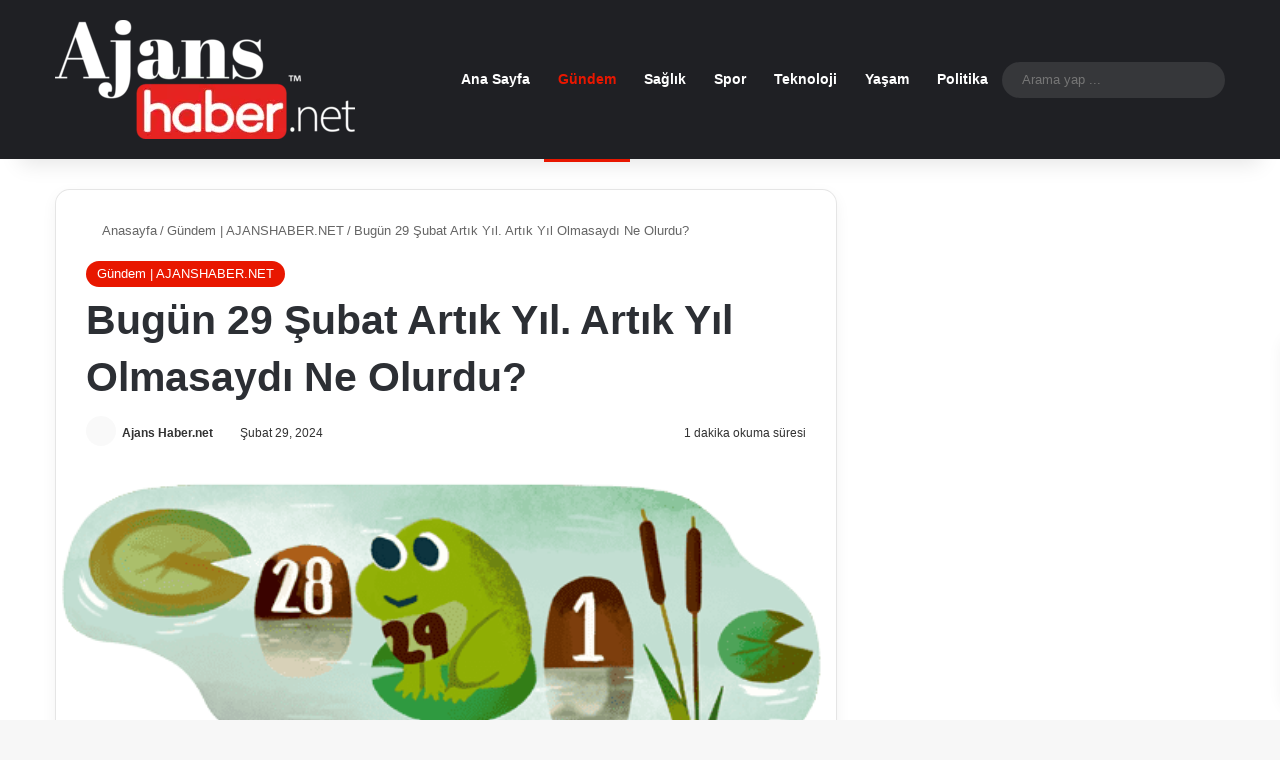

--- FILE ---
content_type: text/html; charset=UTF-8
request_url: https://ajanshaber.net/bugun-29-subat-artik-yil-artik-yil-olmasaydi-ne-olurdu.html
body_size: 17448
content:
<!DOCTYPE html> <html lang="tr" data-skin="light" prefix="og: https://ogp.me/ns#"> <head><meta charset="UTF-8"/><script>if(navigator.userAgent.match(/MSIE|Internet Explorer/i)||navigator.userAgent.match(/Trident\/7\..*?rv:11/i)){var href=document.location.href;if(!href.match(/[?&]nowprocket/)){if(href.indexOf("?")==-1){if(href.indexOf("#")==-1){document.location.href=href+"?nowprocket=1"}else{document.location.href=href.replace("#","?nowprocket=1#")}}else{if(href.indexOf("#")==-1){document.location.href=href+"&nowprocket=1"}else{document.location.href=href.replace("#","&nowprocket=1#")}}}}</script><script>class RocketLazyLoadScripts{constructor(){this.v="1.2.3",this.triggerEvents=["keydown","mousedown","mousemove","touchmove","touchstart","touchend","wheel"],this.userEventHandler=this._triggerListener.bind(this),this.touchStartHandler=this._onTouchStart.bind(this),this.touchMoveHandler=this._onTouchMove.bind(this),this.touchEndHandler=this._onTouchEnd.bind(this),this.clickHandler=this._onClick.bind(this),this.interceptedClicks=[],window.addEventListener("pageshow",t=>{this.persisted=t.persisted}),window.addEventListener("DOMContentLoaded",()=>{this._preconnect3rdParties()}),this.delayedScripts={normal:[],async:[],defer:[]},this.trash=[],this.allJQueries=[]}_addUserInteractionListener(t){if(document.hidden){t._triggerListener();return}this.triggerEvents.forEach(e=>window.addEventListener(e,t.userEventHandler,{passive:!0})),window.addEventListener("touchstart",t.touchStartHandler,{passive:!0}),window.addEventListener("mousedown",t.touchStartHandler),document.addEventListener("visibilitychange",t.userEventHandler)}_removeUserInteractionListener(){this.triggerEvents.forEach(t=>window.removeEventListener(t,this.userEventHandler,{passive:!0})),document.removeEventListener("visibilitychange",this.userEventHandler)}_onTouchStart(t){"HTML"!==t.target.tagName&&(window.addEventListener("touchend",this.touchEndHandler),window.addEventListener("mouseup",this.touchEndHandler),window.addEventListener("touchmove",this.touchMoveHandler,{passive:!0}),window.addEventListener("mousemove",this.touchMoveHandler),t.target.addEventListener("click",this.clickHandler),this._renameDOMAttribute(t.target,"onclick","rocket-onclick"),this._pendingClickStarted())}_onTouchMove(t){window.removeEventListener("touchend",this.touchEndHandler),window.removeEventListener("mouseup",this.touchEndHandler),window.removeEventListener("touchmove",this.touchMoveHandler,{passive:!0}),window.removeEventListener("mousemove",this.touchMoveHandler),t.target.removeEventListener("click",this.clickHandler),this._renameDOMAttribute(t.target,"rocket-onclick","onclick"),this._pendingClickFinished()}_onTouchEnd(t){window.removeEventListener("touchend",this.touchEndHandler),window.removeEventListener("mouseup",this.touchEndHandler),window.removeEventListener("touchmove",this.touchMoveHandler,{passive:!0}),window.removeEventListener("mousemove",this.touchMoveHandler)}_onClick(t){t.target.removeEventListener("click",this.clickHandler),this._renameDOMAttribute(t.target,"rocket-onclick","onclick"),this.interceptedClicks.push(t),t.preventDefault(),t.stopPropagation(),t.stopImmediatePropagation(),this._pendingClickFinished()}_replayClicks(){window.removeEventListener("touchstart",this.touchStartHandler,{passive:!0}),window.removeEventListener("mousedown",this.touchStartHandler),this.interceptedClicks.forEach(t=>{t.target.dispatchEvent(new MouseEvent("click",{view:t.view,bubbles:!0,cancelable:!0}))})}_waitForPendingClicks(){return new Promise(t=>{this._isClickPending?this._pendingClickFinished=t:t()})}_pendingClickStarted(){this._isClickPending=!0}_pendingClickFinished(){this._isClickPending=!1}_renameDOMAttribute(t,e,r){t.hasAttribute&&t.hasAttribute(e)&&(event.target.setAttribute(r,event.target.getAttribute(e)),event.target.removeAttribute(e))}_triggerListener(){this._removeUserInteractionListener(this),"loading"===document.readyState?document.addEventListener("DOMContentLoaded",this._loadEverythingNow.bind(this)):this._loadEverythingNow()}_preconnect3rdParties(){let t=[];document.querySelectorAll("script[type=rocketlazyloadscript]").forEach(e=>{if(e.hasAttribute("src")){let r=new URL(e.src).origin;r!==location.origin&&t.push({src:r,crossOrigin:e.crossOrigin||"module"===e.getAttribute("data-rocket-type")})}}),t=[...new Map(t.map(t=>[JSON.stringify(t),t])).values()],this._batchInjectResourceHints(t,"preconnect")}async _loadEverythingNow(){this.lastBreath=Date.now(),this._delayEventListeners(this),this._delayJQueryReady(this),this._handleDocumentWrite(),this._registerAllDelayedScripts(),this._preloadAllScripts(),await this._loadScriptsFromList(this.delayedScripts.normal),await this._loadScriptsFromList(this.delayedScripts.defer),await this._loadScriptsFromList(this.delayedScripts.async);try{await this._triggerDOMContentLoaded(),await this._triggerWindowLoad()}catch(t){console.error(t)}window.dispatchEvent(new Event("rocket-allScriptsLoaded")),this._waitForPendingClicks().then(()=>{this._replayClicks()}),this._emptyTrash()}_registerAllDelayedScripts(){document.querySelectorAll("script[type=rocketlazyloadscript]").forEach(t=>{t.hasAttribute("data-rocket-src")?t.hasAttribute("async")&&!1!==t.async?this.delayedScripts.async.push(t):t.hasAttribute("defer")&&!1!==t.defer||"module"===t.getAttribute("data-rocket-type")?this.delayedScripts.defer.push(t):this.delayedScripts.normal.push(t):this.delayedScripts.normal.push(t)})}async _transformScript(t){return new Promise((await this._littleBreath(),navigator.userAgent.indexOf("Firefox/")>0||""===navigator.vendor)?e=>{let r=document.createElement("script");[...t.attributes].forEach(t=>{let e=t.nodeName;"type"!==e&&("data-rocket-type"===e&&(e="type"),"data-rocket-src"===e&&(e="src"),r.setAttribute(e,t.nodeValue))}),t.text&&(r.text=t.text),r.hasAttribute("src")?(r.addEventListener("load",e),r.addEventListener("error",e)):(r.text=t.text,e());try{t.parentNode.replaceChild(r,t)}catch(i){e()}}:async e=>{function r(){t.setAttribute("data-rocket-status","failed"),e()}try{let i=t.getAttribute("data-rocket-type"),n=t.getAttribute("data-rocket-src");t.text,i?(t.type=i,t.removeAttribute("data-rocket-type")):t.removeAttribute("type"),t.addEventListener("load",function r(){t.setAttribute("data-rocket-status","executed"),e()}),t.addEventListener("error",r),n?(t.removeAttribute("data-rocket-src"),t.src=n):t.src="data:text/javascript;base64,"+window.btoa(unescape(encodeURIComponent(t.text)))}catch(s){r()}})}async _loadScriptsFromList(t){let e=t.shift();return e&&e.isConnected?(await this._transformScript(e),this._loadScriptsFromList(t)):Promise.resolve()}_preloadAllScripts(){this._batchInjectResourceHints([...this.delayedScripts.normal,...this.delayedScripts.defer,...this.delayedScripts.async],"preload")}_batchInjectResourceHints(t,e){var r=document.createDocumentFragment();t.forEach(t=>{let i=t.getAttribute&&t.getAttribute("data-rocket-src")||t.src;if(i){let n=document.createElement("link");n.href=i,n.rel=e,"preconnect"!==e&&(n.as="script"),t.getAttribute&&"module"===t.getAttribute("data-rocket-type")&&(n.crossOrigin=!0),t.crossOrigin&&(n.crossOrigin=t.crossOrigin),t.integrity&&(n.integrity=t.integrity),r.appendChild(n),this.trash.push(n)}}),document.head.appendChild(r)}_delayEventListeners(t){let e={};function r(t,r){!function t(r){!e[r]&&(e[r]={originalFunctions:{add:r.addEventListener,remove:r.removeEventListener},eventsToRewrite:[]},r.addEventListener=function(){arguments[0]=i(arguments[0]),e[r].originalFunctions.add.apply(r,arguments)},r.removeEventListener=function(){arguments[0]=i(arguments[0]),e[r].originalFunctions.remove.apply(r,arguments)});function i(t){return e[r].eventsToRewrite.indexOf(t)>=0?"rocket-"+t:t}}(t),e[t].eventsToRewrite.push(r)}function i(t,e){let r=t[e];Object.defineProperty(t,e,{get:()=>r||function(){},set(i){t["rocket"+e]=r=i}})}r(document,"DOMContentLoaded"),r(window,"DOMContentLoaded"),r(window,"load"),r(window,"pageshow"),r(document,"readystatechange"),i(document,"onreadystatechange"),i(window,"onload"),i(window,"onpageshow")}_delayJQueryReady(t){let e;function r(r){if(r&&r.fn&&!t.allJQueries.includes(r)){r.fn.ready=r.fn.init.prototype.ready=function(e){return t.domReadyFired?e.bind(document)(r):document.addEventListener("rocket-DOMContentLoaded",()=>e.bind(document)(r)),r([])};let i=r.fn.on;r.fn.on=r.fn.init.prototype.on=function(){if(this[0]===window){function t(t){return t.split(" ").map(t=>"load"===t||0===t.indexOf("load.")?"rocket-jquery-load":t).join(" ")}"string"==typeof arguments[0]||arguments[0]instanceof String?arguments[0]=t(arguments[0]):"object"==typeof arguments[0]&&Object.keys(arguments[0]).forEach(e=>{let r=arguments[0][e];delete arguments[0][e],arguments[0][t(e)]=r})}return i.apply(this,arguments),this},t.allJQueries.push(r)}e=r}r(window.jQuery),Object.defineProperty(window,"jQuery",{get:()=>e,set(t){r(t)}})}async _triggerDOMContentLoaded(){this.domReadyFired=!0,await this._littleBreath(),document.dispatchEvent(new Event("rocket-DOMContentLoaded")),await this._littleBreath(),window.dispatchEvent(new Event("rocket-DOMContentLoaded")),await this._littleBreath(),document.dispatchEvent(new Event("rocket-readystatechange")),await this._littleBreath(),document.rocketonreadystatechange&&document.rocketonreadystatechange()}async _triggerWindowLoad(){await this._littleBreath(),window.dispatchEvent(new Event("rocket-load")),await this._littleBreath(),window.rocketonload&&window.rocketonload(),await this._littleBreath(),this.allJQueries.forEach(t=>t(window).trigger("rocket-jquery-load")),await this._littleBreath();let t=new Event("rocket-pageshow");t.persisted=this.persisted,window.dispatchEvent(t),await this._littleBreath(),window.rocketonpageshow&&window.rocketonpageshow({persisted:this.persisted})}_handleDocumentWrite(){let t=new Map;document.write=document.writeln=function(e){let r=document.currentScript;r||console.error("WPRocket unable to document.write this: "+e);let i=document.createRange(),n=r.parentElement,s=t.get(r);void 0===s&&(s=r.nextSibling,t.set(r,s));let a=document.createDocumentFragment();i.setStart(a,0),a.appendChild(i.createContextualFragment(e)),n.insertBefore(a,s)}}async _littleBreath(){Date.now()-this.lastBreath>45&&(await this._requestAnimFrame(),this.lastBreath=Date.now())}async _requestAnimFrame(){return document.hidden?new Promise(t=>setTimeout(t)):new Promise(t=>requestAnimationFrame(t))}_emptyTrash(){this.trash.forEach(t=>t.remove())}static run(){let t=new RocketLazyLoadScripts;t._addUserInteractionListener(t)}}RocketLazyLoadScripts.run();</script> <link rel="profile" href="//gmpg.org/xfn/11"/> <meta http-equiv='x-dns-prefetch-control' content='on'> <link rel='dns-prefetch' href="//cdnjs.cloudflare.com/"/> <link rel='dns-prefetch' href="//ajax.googleapis.com/"/> <link rel='dns-prefetch' href="//fonts.googleapis.com/"/> <link rel='dns-prefetch' href="//fonts.gstatic.com/"/> <link rel='dns-prefetch' href="//s.gravatar.com/"/> <link rel='dns-prefetch' href="//www.google-analytics.com/"/> <link rel='preload' as='image' href="//ajanshaber-image-bucket.s3.us-east-1.amazonaws.com/wp-content/uploads/2023/12/logo-300.webp"> <link rel='preload' as='image' href="//ajanshaber-image-bucket.s3.us-east-1.amazonaws.com/wp-content/uploads/2024/02/indir-3.png"> <link rel='preload' as='font' href="wp-content/themes/jannah/assets/fonts/tielabs-fonticon/tielabs-fonticon.woff" type='font/woff' crossorigin='anonymous'/> <link rel='preload' as='script' href="//ajax.googleapis.com/ajax/libs/webfont/1/webfont.js"> <title>Bugün 29 Şubat Artık Yıl. Artık Yıl Olmasaydı Ne Olurdu? | Ajans Haber</title> <meta name="description" content="Dört yılda bir yapılan bu uygulamanın nedeni Dünya’nın Güneş çevresinde dönme süresinin, Güneş’in aynı meridyenden iki kez geçişi arasındaki ortalama zamanın"/> <meta name="robots" content="follow, index, max-snippet:-1, max-video-preview:-1, max-image-preview:large"/> <link rel="canonical" href="https://ajanshaber.net/bugun-29-subat-artik-yil-artik-yil-olmasaydi-ne-olurdu.html"/> <meta property="og:locale" content="tr_TR"/> <meta property="og:type" content="article"/> <meta property="og:title" content="Bugün 29 Şubat Artık Yıl. Artık Yıl Olmasaydı Ne Olurdu? | Ajans Haber"/> <meta property="og:description" content="Dört yılda bir yapılan bu uygulamanın nedeni Dünya’nın Güneş çevresinde dönme süresinin, Güneş’in aynı meridyenden iki kez geçişi arasındaki ortalama zamanın"/> <meta property="og:url" content="https://ajanshaber.net/bugun-29-subat-artik-yil-artik-yil-olmasaydi-ne-olurdu.html"/> <meta property="og:site_name" content="Ajans Haber"/> <meta property="article:section" content="Gündem | AJANSHABER.NET"/> <meta property="og:image" content="https://ajanshaber-image-bucket.s3.us-east-1.amazonaws.com/wp-content/uploads/2024/02/indir-3.png"/> <meta property="og:image:secure_url" content="https://ajanshaber-image-bucket.s3.us-east-1.amazonaws.com/wp-content/uploads/2024/02/indir-3.png"/> <meta property="og:image:width" content="500"/> <meta property="og:image:height" content="200"/> <meta property="og:image:alt" content="Bugün 29 Şubat Artık Yıl. Artık Yıl Olmasaydı Ne Olurdu?"/> <meta property="og:image:type" content="image/png"/> <meta property="article:published_time" content="2024-02-29T05:56:29+03:00"/> <meta name="twitter:card" content="summary_large_image"/> <meta name="twitter:title" content="Bugün 29 Şubat Artık Yıl. Artık Yıl Olmasaydı Ne Olurdu? | Ajans Haber"/> <meta name="twitter:description" content="Dört yılda bir yapılan bu uygulamanın nedeni Dünya’nın Güneş çevresinde dönme süresinin, Güneş’in aynı meridyenden iki kez geçişi arasındaki ortalama zamanın"/> <meta name="twitter:image" content="https://ajanshaber-image-bucket.s3.us-east-1.amazonaws.com/wp-content/uploads/2024/02/indir-3.png"/> <meta name="twitter:label1" content="Yazan"/> <meta name="twitter:data1" content="Ajans Haber.net"/> <meta name="twitter:label2" content="Okuma süresi"/> <meta name="twitter:data2" content="Bir dakikadan az"/> <script type="application/ld+json" class="rank-math-schema-pro">{"@context":"https://schema.org","@graph":[{"@type":["Person","Organization"],"@id":"https://ajanshaber.net/#person","name":"admin"},{"@type":"WebSite","@id":"https://ajanshaber.net/#website","url":"https://ajanshaber.net","name":"Ajans Haber","publisher":{"@id":"https://ajanshaber.net/#person"},"inLanguage":"tr"},{"@type":"ImageObject","@id":"https://ajanshaber-image-bucket.s3.us-east-1.amazonaws.com/wp-content/uploads/2024/02/indir-3.png","url":"https://ajanshaber-image-bucket.s3.us-east-1.amazonaws.com/wp-content/uploads/2024/02/indir-3.png","width":"500","height":"200","inLanguage":"tr"},{"@type":"BreadcrumbList","@id":"https://ajanshaber.net/bugun-29-subat-artik-yil-artik-yil-olmasaydi-ne-olurdu.html#breadcrumb","itemListElement":[{"@type":"ListItem","position":"1","item":{"@id":"https://ajanshaber.net","name":"Anasayfa"}},{"@type":"ListItem","position":"2","item":{"@id":"https://ajanshaber.net/bugun-29-subat-artik-yil-artik-yil-olmasaydi-ne-olurdu.html","name":"Bug\u00fcn 29 \u015eubat Art\u0131k Y\u0131l. Art\u0131k Y\u0131l Olmasayd\u0131 Ne Olurdu?"}}]},{"@type":"WebPage","@id":"https://ajanshaber.net/bugun-29-subat-artik-yil-artik-yil-olmasaydi-ne-olurdu.html#webpage","url":"https://ajanshaber.net/bugun-29-subat-artik-yil-artik-yil-olmasaydi-ne-olurdu.html","name":"Bug\u00fcn 29 \u015eubat Art\u0131k Y\u0131l. Art\u0131k Y\u0131l Olmasayd\u0131 Ne Olurdu? | Ajans Haber","datePublished":"2024-02-29T05:56:29+03:00","dateModified":"2024-02-29T05:56:29+03:00","isPartOf":{"@id":"https://ajanshaber.net/#website"},"primaryImageOfPage":{"@id":"https://ajanshaber-image-bucket.s3.us-east-1.amazonaws.com/wp-content/uploads/2024/02/indir-3.png"},"inLanguage":"tr","breadcrumb":{"@id":"https://ajanshaber.net/bugun-29-subat-artik-yil-artik-yil-olmasaydi-ne-olurdu.html#breadcrumb"}},{"@type":"Person","@id":"https://ajanshaber.net/author/ajanshaberlerinegir","name":"Ajans Haber.net","url":"https://ajanshaber.net/author/ajanshaberlerinegir","image":{"@type":"ImageObject","@id":"https://secure.gravatar.com/avatar/87d41d2a88c59b001ea94cdc5442011d52c1bf334e178eb5d9d560f95118f21d?s=96&amp;d=mm&amp;r=g","url":"https://secure.gravatar.com/avatar/87d41d2a88c59b001ea94cdc5442011d52c1bf334e178eb5d9d560f95118f21d?s=96&amp;d=mm&amp;r=g","caption":"Ajans Haber.net","inLanguage":"tr"},"sameAs":["https://ajanshaber.net"]},{"@type":"BlogPosting","headline":"Bug\u00fcn 29 \u015eubat Art\u0131k Y\u0131l. Art\u0131k Y\u0131l Olmasayd\u0131 Ne Olurdu? | Ajans Haber","datePublished":"2024-02-29T05:56:29+03:00","dateModified":"2024-02-29T05:56:29+03:00","author":{"@id":"https://ajanshaber.net/author/ajanshaberlerinegir","name":"Ajans Haber.net"},"publisher":{"@id":"https://ajanshaber.net/#person"},"description":"D\u00f6rt y\u0131lda bir yap\u0131lan bu uygulaman\u0131n nedeni D\u00fcnya\u2019n\u0131n G\u00fcne\u015f \u00e7evresinde d\u00f6nme s\u00fcresinin, G\u00fcne\u015f\u2019in ayn\u0131 meridyenden iki kez ge\u00e7i\u015fi aras\u0131ndaki ortalama zaman\u0131n","name":"Bug\u00fcn 29 \u015eubat Art\u0131k Y\u0131l. Art\u0131k Y\u0131l Olmasayd\u0131 Ne Olurdu? | Ajans Haber","@id":"https://ajanshaber.net/bugun-29-subat-artik-yil-artik-yil-olmasaydi-ne-olurdu.html#richSnippet","isPartOf":{"@id":"https://ajanshaber.net/bugun-29-subat-artik-yil-artik-yil-olmasaydi-ne-olurdu.html#webpage"},"image":{"@id":"https://ajanshaber-image-bucket.s3.us-east-1.amazonaws.com/wp-content/uploads/2024/02/indir-3.png"},"inLanguage":"tr","mainEntityOfPage":{"@id":"https://ajanshaber.net/bugun-29-subat-artik-yil-artik-yil-olmasaydi-ne-olurdu.html#webpage"}}]}</script> <link rel='dns-prefetch' href="//www.googletagmanager.com/"/> <link rel="alternate" type="application/rss+xml" title="Ajans Haber &raquo; akışı" href="feed"/> <link rel="alternate" type="application/rss+xml" title="Ajans Haber &raquo; yorum akışı" href="comments/feed"/> <style type="text/css"> :root{ --tie-preset-gradient-1: linear-gradient(135deg, rgba(6, 147, 227, 1) 0%, rgb(155, 81, 224) 100%); --tie-preset-gradient-2: linear-gradient(135deg, rgb(122, 220, 180) 0%, rgb(0, 208, 130) 100%); --tie-preset-gradient-3: linear-gradient(135deg, rgba(252, 185, 0, 1) 0%, rgba(255, 105, 0, 1) 100%); --tie-preset-gradient-4: linear-gradient(135deg, rgba(255, 105, 0, 1) 0%, rgb(207, 46, 46) 100%); --tie-preset-gradient-5: linear-gradient(135deg, rgb(238, 238, 238) 0%, rgb(169, 184, 195) 100%); --tie-preset-gradient-6: linear-gradient(135deg, rgb(74, 234, 220) 0%, rgb(151, 120, 209) 20%, rgb(207, 42, 186) 40%, rgb(238, 44, 130) 60%, rgb(251, 105, 98) 80%, rgb(254, 248, 76) 100%); --tie-preset-gradient-7: linear-gradient(135deg, rgb(255, 206, 236) 0%, rgb(152, 150, 240) 100%); --tie-preset-gradient-8: linear-gradient(135deg, rgb(254, 205, 165) 0%, rgb(254, 45, 45) 50%, rgb(107, 0, 62) 100%); --tie-preset-gradient-9: linear-gradient(135deg, rgb(255, 203, 112) 0%, rgb(199, 81, 192) 50%, rgb(65, 88, 208) 100%); --tie-preset-gradient-10: linear-gradient(135deg, rgb(255, 245, 203) 0%, rgb(182, 227, 212) 50%, rgb(51, 167, 181) 100%); --tie-preset-gradient-11: linear-gradient(135deg, rgb(202, 248, 128) 0%, rgb(113, 206, 126) 100%); --tie-preset-gradient-12: linear-gradient(135deg, rgb(2, 3, 129) 0%, rgb(40, 116, 252) 100%); --tie-preset-gradient-13: linear-gradient(135deg, #4D34FA, #ad34fa); --tie-preset-gradient-14: linear-gradient(135deg, #0057FF, #31B5FF); --tie-preset-gradient-15: linear-gradient(135deg, #FF007A, #FF81BD); --tie-preset-gradient-16: linear-gradient(135deg, #14111E, #4B4462); --tie-preset-gradient-17: linear-gradient(135deg, #F32758, #FFC581); --main-nav-background: #1f2024; --main-nav-secondry-background: rgba(0,0,0,0.2); --main-nav-primary-color: #0088ff; --main-nav-contrast-primary-color: #FFFFFF; --main-nav-text-color: #FFFFFF; --main-nav-secondry-text-color: rgba(225,255,255,0.5); --main-nav-main-border-color: rgba(255,255,255,0.07); --main-nav-secondry-border-color: rgba(255,255,255,0.04); --tie-buttons-radius: 8px; } </style> <link rel="alternate" title="oEmbed (JSON)" type="application/json+oembed" href="wp-json/oembed/1.0/embed?url=https%3A%2F%2Fajanshaber.net%2Fbugun-29-subat-artik-yil-artik-yil-olmasaydi-ne-olurdu.html"/> <link rel="alternate" title="oEmbed (XML)" type="text/xml+oembed" href="wp-json/oembed/1.0/embed?url=https%3A%2F%2Fajanshaber.net%2Fbugun-29-subat-artik-yil-artik-yil-olmasaydi-ne-olurdu.html&#038;format=xml"/> <meta name="viewport" content="width=device-width, initial-scale=1.0"/><style id='wp-img-auto-sizes-contain-inline-css' type='text/css'> img:is([sizes=auto i],[sizes^="auto," i]){contain-intrinsic-size:3000px 1500px} /*# sourceURL=wp-img-auto-sizes-contain-inline-css */ </style> <link data-minify="1" rel='stylesheet' id='wp_automatic_gallery_style-css' href="wp-content/cache/min/1/wp-content/plugins/BHA%20Otomatik%20Haber%20Akış%20Sistemi/css/wp-automatic.css?ver=1768374270" type='text/css' media='all'/> <link rel='stylesheet' id='tie-css-base-css' href="wp-content/themes/jannah/assets/css/base.min.css" type='text/css' media='all'/> <link rel='stylesheet' id='tie-css-print-css' href="wp-content/themes/jannah/assets/css/print.css" type='text/css' media='print'/> <style id='tie-css-print-inline-css' type='text/css'> .wf-active .logo-text,.wf-active h1,.wf-active h2,.wf-active h3,.wf-active h4,.wf-active h5,.wf-active h6,.wf-active .the-subtitle{font-family: 'Poppins';}:root:root{--brand-color: #e81700;--dark-brand-color: #b60000;--bright-color: #FFFFFF;--base-color: #2c2f34;}#reading-position-indicator{box-shadow: 0 0 10px rgba( 232,23,0,0.7);}html :root:root{--brand-color: #e81700;--dark-brand-color: #b60000;--bright-color: #FFFFFF;--base-color: #2c2f34;}html #reading-position-indicator{box-shadow: 0 0 10px rgba( 232,23,0,0.7);}html .tie-weather-widget.widget,html .container-wrapper{box-shadow: 0 5px 15px 0 rgba(0,0,0,0.05);}html .dark-skin .tie-weather-widget.widget,html .dark-skin .container-wrapper{box-shadow: 0 5px 15px 0 rgba(0,0,0,0.2);}html ::-moz-selection{background-color: #0a0a0a;color: #FFFFFF;}html ::selection{background-color: #0a0a0a;color: #FFFFFF;}html body .mag-box .breaking,html body .social-icons-widget .social-icons-item .social-link,html body .widget_product_tag_cloud a,html body .widget_tag_cloud a,html body .post-tags a,html body .widget_layered_nav_filters a,html body .post-bottom-meta-title,html body .post-bottom-meta a,html body .post-cat,html body .show-more-button,html body #instagram-link.is-expanded .follow-button,html body .cat-counter a + span,html body .mag-box-options .slider-arrow-nav a,html body .main-menu .cats-horizontal li a,html body #instagram-link.is-compact,html body .pages-numbers a,html body .pages-nav-item,html body .bp-pagination-links .page-numbers,html body .fullwidth-area .widget_tag_cloud .tagcloud a,html body ul.breaking-news-nav li.jnt-prev,html body ul.breaking-news-nav li.jnt-next,html body #tie-popup-search-mobile table.gsc-search-box{border-radius: 35px;}html body .mag-box ul.breaking-news-nav li{border: 0 !important;}html body #instagram-link.is-compact{padding-right: 40px;padding-left: 40px;}html body .post-bottom-meta-title,html body .post-bottom-meta a,html body .more-link{padding-right: 15px;padding-left: 15px;}html body #masonry-grid .container-wrapper .post-thumb img{border-radius: 0px;}html body .video-thumbnail,html body .review-item,html body .review-summary,html body .user-rate-wrap,html body textarea,html body input,html body select{border-radius: 5px;}html body .post-content-slideshow,html body #tie-read-next,html body .prev-next-post-nav .post-thumb,html body .post-thumb img,html body .container-wrapper,html body .tie-popup-container .container-wrapper,html body .widget,html body .grid-slider-wrapper .grid-item,html body .slider-vertical-navigation .slide,html body .boxed-slider:not(.grid-slider-wrapper) .slide,html body .buddypress-wrap .activity-list .load-more a,html body .buddypress-wrap .activity-list .load-newest a,html body .woocommerce .products .product .product-img img,html body .woocommerce .products .product .product-img,html body .woocommerce .woocommerce-tabs,html body .woocommerce div.product .related.products,html body .woocommerce div.product .up-sells.products,html body .woocommerce .cart_totals,html .woocommerce .cross-sells,html body .big-thumb-left-box-inner,html body .miscellaneous-box .posts-items li:first-child,html body .single-big-img,html body .masonry-with-spaces .container-wrapper .slide,html body .news-gallery-items li .post-thumb,html body .scroll-2-box .slide,html .magazine1.archive:not(.bbpress) .entry-header-outer,html .magazine1.search .entry-header-outer,html .magazine1.archive:not(.bbpress) .mag-box .container-wrapper,html .magazine1.search .mag-box .container-wrapper,html body.magazine1 .entry-header-outer + .mag-box,html body .digital-rating-static,html body .entry q,html body .entry blockquote,html body #instagram-link.is-expanded,html body.single-post .featured-area,html body.post-layout-8 #content,html body .footer-boxed-widget-area,html body .tie-video-main-slider,html body .post-thumb-overlay,html body .widget_media_image img,html body .stream-item-mag img,html body .media-page-layout .post-element{border-radius: 15px;}@media (max-width: 767px) {html .tie-video-main-slider iframe{border-top-right-radius: 15px;border-top-left-radius: 15px;}}html .magazine1.archive:not(.bbpress) .mag-box .container-wrapper,html .magazine1.search .mag-box .container-wrapper{margin-top: 15px;border-top-width: 1px;}html body .section-wrapper:not(.container-full) .wide-slider-wrapper .slider-main-container,html body .section-wrapper:not(.container-full) .wide-slider-three-slids-wrapper{border-radius: 15px;overflow: hidden;}html body .wide-slider-nav-wrapper,html body .share-buttons-bottom,html body .first-post-gradient li:first-child .post-thumb:after,html body .scroll-2-box .post-thumb:after{border-bottom-left-radius: 15px;border-bottom-right-radius: 15px;}html body .main-menu .menu-sub-content,html body .comp-sub-menu{border-bottom-left-radius: 10px;border-bottom-right-radius: 10px;}html body.single-post .featured-area{overflow: hidden;}html body #check-also-box.check-also-left{border-top-right-radius: 15px;border-bottom-right-radius: 15px;}html body #check-also-box.check-also-right{border-top-left-radius: 15px;border-bottom-left-radius: 15px;}html body .mag-box .breaking-news-nav li:last-child{border-top-right-radius: 35px;border-bottom-right-radius: 35px;}html body .mag-box .breaking-title:before{border-top-left-radius: 35px;border-bottom-left-radius: 35px;}html body .tabs li:last-child a,html body .full-overlay-title li:not(.no-post-thumb) .block-title-overlay{border-top-right-radius: 15px;}html body .center-overlay-title li:not(.no-post-thumb) .block-title-overlay,html body .tabs li:first-child a{border-top-left-radius: 15px;} /*# sourceURL=tie-css-print-inline-css */ </style> <script type="rocketlazyloadscript" data-rocket-type="text/javascript" data-rocket-src="https://ajanshaber.net/wp-includes/js/jquery/jquery.min.js" id="jquery-core-js" defer></script> <script type="rocketlazyloadscript" data-minify="1" data-rocket-type="text/javascript" data-rocket-src="https://ajanshaber.net/wp-content/cache/min/1/wp-content/plugins/BHA%20Otomatik%20Haber%20Akış%20Sistemi/js/main-front.js?ver=1768374270" id="wp_automatic_gallery-js" defer></script> <script type="rocketlazyloadscript" data-rocket-type="text/javascript" data-rocket-src="https://www.googletagmanager.com/gtag/js?id=GT-TQVWJ3D" id="google_gtagjs-js" async></script> <script type="rocketlazyloadscript" data-rocket-type="text/javascript" id="google_gtagjs-js-after">
/* <![CDATA[ */
window.dataLayer = window.dataLayer || [];function gtag(){dataLayer.push(arguments);}
gtag("set","linker",{"domains":["ajanshaber.net"]});
gtag("js", new Date());
gtag("set", "developer_id.dZTNiMT", true);
gtag("config", "GT-TQVWJ3D");
//# sourceURL=google_gtagjs-js-after
/* ]]> */
</script> <link rel="https://api.w.org/" href="wp-json/"/><link rel="alternate" title="JSON" type="application/json" href="wp-json/wp/v2/posts/106302"/><meta name="generator" content="WordPress 6.9"/> <link rel='shortlink' href="?p=106302"/> <meta name="generator" content="Site Kit by Google 1.157.0"/><meta name="generator" content="performance-lab 3.9.0; plugins: performant-translations, webp-uploads"> <meta name="generator" content="performant-translations 1.2.0"> <meta name="generator" content="webp-uploads 2.5.1"> <meta http-equiv="X-UA-Compatible" content="IE=edge"> <style id='global-styles-inline-css' type='text/css'> :root{--wp--preset--aspect-ratio--square: 1;--wp--preset--aspect-ratio--4-3: 4/3;--wp--preset--aspect-ratio--3-4: 3/4;--wp--preset--aspect-ratio--3-2: 3/2;--wp--preset--aspect-ratio--2-3: 2/3;--wp--preset--aspect-ratio--16-9: 16/9;--wp--preset--aspect-ratio--9-16: 9/16;--wp--preset--color--black: #000000;--wp--preset--color--cyan-bluish-gray: #abb8c3;--wp--preset--color--white: #ffffff;--wp--preset--color--pale-pink: #f78da7;--wp--preset--color--vivid-red: #cf2e2e;--wp--preset--color--luminous-vivid-orange: #ff6900;--wp--preset--color--luminous-vivid-amber: #fcb900;--wp--preset--color--light-green-cyan: #7bdcb5;--wp--preset--color--vivid-green-cyan: #00d084;--wp--preset--color--pale-cyan-blue: #8ed1fc;--wp--preset--color--vivid-cyan-blue: #0693e3;--wp--preset--color--vivid-purple: #9b51e0;--wp--preset--gradient--vivid-cyan-blue-to-vivid-purple: linear-gradient(135deg,rgb(6,147,227) 0%,rgb(155,81,224) 100%);--wp--preset--gradient--light-green-cyan-to-vivid-green-cyan: linear-gradient(135deg,rgb(122,220,180) 0%,rgb(0,208,130) 100%);--wp--preset--gradient--luminous-vivid-amber-to-luminous-vivid-orange: linear-gradient(135deg,rgb(252,185,0) 0%,rgb(255,105,0) 100%);--wp--preset--gradient--luminous-vivid-orange-to-vivid-red: linear-gradient(135deg,rgb(255,105,0) 0%,rgb(207,46,46) 100%);--wp--preset--gradient--very-light-gray-to-cyan-bluish-gray: linear-gradient(135deg,rgb(238,238,238) 0%,rgb(169,184,195) 100%);--wp--preset--gradient--cool-to-warm-spectrum: linear-gradient(135deg,rgb(74,234,220) 0%,rgb(151,120,209) 20%,rgb(207,42,186) 40%,rgb(238,44,130) 60%,rgb(251,105,98) 80%,rgb(254,248,76) 100%);--wp--preset--gradient--blush-light-purple: linear-gradient(135deg,rgb(255,206,236) 0%,rgb(152,150,240) 100%);--wp--preset--gradient--blush-bordeaux: linear-gradient(135deg,rgb(254,205,165) 0%,rgb(254,45,45) 50%,rgb(107,0,62) 100%);--wp--preset--gradient--luminous-dusk: linear-gradient(135deg,rgb(255,203,112) 0%,rgb(199,81,192) 50%,rgb(65,88,208) 100%);--wp--preset--gradient--pale-ocean: linear-gradient(135deg,rgb(255,245,203) 0%,rgb(182,227,212) 50%,rgb(51,167,181) 100%);--wp--preset--gradient--electric-grass: linear-gradient(135deg,rgb(202,248,128) 0%,rgb(113,206,126) 100%);--wp--preset--gradient--midnight: linear-gradient(135deg,rgb(2,3,129) 0%,rgb(40,116,252) 100%);--wp--preset--font-size--small: 13px;--wp--preset--font-size--medium: 20px;--wp--preset--font-size--large: 36px;--wp--preset--font-size--x-large: 42px;--wp--preset--spacing--20: 0.44rem;--wp--preset--spacing--30: 0.67rem;--wp--preset--spacing--40: 1rem;--wp--preset--spacing--50: 1.5rem;--wp--preset--spacing--60: 2.25rem;--wp--preset--spacing--70: 3.38rem;--wp--preset--spacing--80: 5.06rem;--wp--preset--shadow--natural: 6px 6px 9px rgba(0, 0, 0, 0.2);--wp--preset--shadow--deep: 12px 12px 50px rgba(0, 0, 0, 0.4);--wp--preset--shadow--sharp: 6px 6px 0px rgba(0, 0, 0, 0.2);--wp--preset--shadow--outlined: 6px 6px 0px -3px rgb(255, 255, 255), 6px 6px rgb(0, 0, 0);--wp--preset--shadow--crisp: 6px 6px 0px rgb(0, 0, 0);}:where(.is-layout-flex){gap: 0.5em;}:where(.is-layout-grid){gap: 0.5em;}body .is-layout-flex{display: flex;}.is-layout-flex{flex-wrap: wrap;align-items: center;}.is-layout-flex > :is(*, div){margin: 0;}body .is-layout-grid{display: grid;}.is-layout-grid > :is(*, div){margin: 0;}:where(.wp-block-columns.is-layout-flex){gap: 2em;}:where(.wp-block-columns.is-layout-grid){gap: 2em;}:where(.wp-block-post-template.is-layout-flex){gap: 1.25em;}:where(.wp-block-post-template.is-layout-grid){gap: 1.25em;}.has-black-color{color: var(--wp--preset--color--black) !important;}.has-cyan-bluish-gray-color{color: var(--wp--preset--color--cyan-bluish-gray) !important;}.has-white-color{color: var(--wp--preset--color--white) !important;}.has-pale-pink-color{color: var(--wp--preset--color--pale-pink) !important;}.has-vivid-red-color{color: var(--wp--preset--color--vivid-red) !important;}.has-luminous-vivid-orange-color{color: var(--wp--preset--color--luminous-vivid-orange) !important;}.has-luminous-vivid-amber-color{color: var(--wp--preset--color--luminous-vivid-amber) !important;}.has-light-green-cyan-color{color: var(--wp--preset--color--light-green-cyan) !important;}.has-vivid-green-cyan-color{color: var(--wp--preset--color--vivid-green-cyan) !important;}.has-pale-cyan-blue-color{color: var(--wp--preset--color--pale-cyan-blue) !important;}.has-vivid-cyan-blue-color{color: var(--wp--preset--color--vivid-cyan-blue) !important;}.has-vivid-purple-color{color: var(--wp--preset--color--vivid-purple) !important;}.has-black-background-color{background-color: var(--wp--preset--color--black) !important;}.has-cyan-bluish-gray-background-color{background-color: var(--wp--preset--color--cyan-bluish-gray) !important;}.has-white-background-color{background-color: var(--wp--preset--color--white) !important;}.has-pale-pink-background-color{background-color: var(--wp--preset--color--pale-pink) !important;}.has-vivid-red-background-color{background-color: var(--wp--preset--color--vivid-red) !important;}.has-luminous-vivid-orange-background-color{background-color: var(--wp--preset--color--luminous-vivid-orange) !important;}.has-luminous-vivid-amber-background-color{background-color: var(--wp--preset--color--luminous-vivid-amber) !important;}.has-light-green-cyan-background-color{background-color: var(--wp--preset--color--light-green-cyan) !important;}.has-vivid-green-cyan-background-color{background-color: var(--wp--preset--color--vivid-green-cyan) !important;}.has-pale-cyan-blue-background-color{background-color: var(--wp--preset--color--pale-cyan-blue) !important;}.has-vivid-cyan-blue-background-color{background-color: var(--wp--preset--color--vivid-cyan-blue) !important;}.has-vivid-purple-background-color{background-color: var(--wp--preset--color--vivid-purple) !important;}.has-black-border-color{border-color: var(--wp--preset--color--black) !important;}.has-cyan-bluish-gray-border-color{border-color: var(--wp--preset--color--cyan-bluish-gray) !important;}.has-white-border-color{border-color: var(--wp--preset--color--white) !important;}.has-pale-pink-border-color{border-color: var(--wp--preset--color--pale-pink) !important;}.has-vivid-red-border-color{border-color: var(--wp--preset--color--vivid-red) !important;}.has-luminous-vivid-orange-border-color{border-color: var(--wp--preset--color--luminous-vivid-orange) !important;}.has-luminous-vivid-amber-border-color{border-color: var(--wp--preset--color--luminous-vivid-amber) !important;}.has-light-green-cyan-border-color{border-color: var(--wp--preset--color--light-green-cyan) !important;}.has-vivid-green-cyan-border-color{border-color: var(--wp--preset--color--vivid-green-cyan) !important;}.has-pale-cyan-blue-border-color{border-color: var(--wp--preset--color--pale-cyan-blue) !important;}.has-vivid-cyan-blue-border-color{border-color: var(--wp--preset--color--vivid-cyan-blue) !important;}.has-vivid-purple-border-color{border-color: var(--wp--preset--color--vivid-purple) !important;}.has-vivid-cyan-blue-to-vivid-purple-gradient-background{background: var(--wp--preset--gradient--vivid-cyan-blue-to-vivid-purple) !important;}.has-light-green-cyan-to-vivid-green-cyan-gradient-background{background: var(--wp--preset--gradient--light-green-cyan-to-vivid-green-cyan) !important;}.has-luminous-vivid-amber-to-luminous-vivid-orange-gradient-background{background: var(--wp--preset--gradient--luminous-vivid-amber-to-luminous-vivid-orange) !important;}.has-luminous-vivid-orange-to-vivid-red-gradient-background{background: var(--wp--preset--gradient--luminous-vivid-orange-to-vivid-red) !important;}.has-very-light-gray-to-cyan-bluish-gray-gradient-background{background: var(--wp--preset--gradient--very-light-gray-to-cyan-bluish-gray) !important;}.has-cool-to-warm-spectrum-gradient-background{background: var(--wp--preset--gradient--cool-to-warm-spectrum) !important;}.has-blush-light-purple-gradient-background{background: var(--wp--preset--gradient--blush-light-purple) !important;}.has-blush-bordeaux-gradient-background{background: var(--wp--preset--gradient--blush-bordeaux) !important;}.has-luminous-dusk-gradient-background{background: var(--wp--preset--gradient--luminous-dusk) !important;}.has-pale-ocean-gradient-background{background: var(--wp--preset--gradient--pale-ocean) !important;}.has-electric-grass-gradient-background{background: var(--wp--preset--gradient--electric-grass) !important;}.has-midnight-gradient-background{background: var(--wp--preset--gradient--midnight) !important;}.has-small-font-size{font-size: var(--wp--preset--font-size--small) !important;}.has-medium-font-size{font-size: var(--wp--preset--font-size--medium) !important;}.has-large-font-size{font-size: var(--wp--preset--font-size--large) !important;}.has-x-large-font-size{font-size: var(--wp--preset--font-size--x-large) !important;} /*# sourceURL=global-styles-inline-css */ </style> </head> <body id="tie-body" class="wp-singular post-template-default single single-post postid-106302 single-format-standard wp-theme-jannah tie-no-js wrapper-has-shadow block-head-4 block-head-6 magazine3 magazine1 is-lazyload is-thumb-overlay-disabled is-desktop is-header-layout-1 sidebar-right has-sidebar post-layout-1 narrow-title-narrow-media has-mobile-share"> <div class="background-overlay"> <div id="tie-container" class="site tie-container"> <div id="tie-wrapper"> <header id="theme-header" class="theme-header header-layout-1 main-nav-dark main-nav-default-dark main-nav-below no-stream-item has-shadow has-normal-width-logo mobile-header-default"> <div class="main-nav-wrapper"> <nav id="main-nav" data-skin="search-in-main-nav" class="main-nav header-nav live-search-parent menu-style-border-bottom menu-style-minimal" style="line-height:159px" aria-label="Birincil Menü"> <div class="container"> <div class="main-menu-wrapper"> <div id="mobile-header-components-area_1" class="mobile-header-components"><ul class="components"><li class="mobile-component_menu custom-menu-link"><a href="#" id="mobile-menu-icon"><span class="tie-mobile-menu-icon nav-icon is-layout-1"></span><span class="screen-reader-text">Menü</span></a></li></ul></div> <div class="header-layout-1-logo" style="width:300px"> <div id="logo" class="image-logo"> <a title="Ajans Haber" href="/"> <picture class="tie-logo-default tie-logo-picture"> <source class="tie-logo-source-default tie-logo-source" srcset="https://ajanshaber-image-bucket.s3.us-east-1.amazonaws.com/wp-content/uploads/2023/12/logo-600.webp 2x, https://ajanshaber-image-bucket.s3.us-east-1.amazonaws.com/wp-content/uploads/2023/12/logo-300.webp 1x"> <img class="tie-logo-img-default tie-logo-img" src="//ajanshaber-image-bucket.s3.us-east-1.amazonaws.com/wp-content/uploads/2023/12/logo-300.webp" alt="Ajans Haber" width="300" height="119" style="max-height:119px; width: auto;"/> </picture> </a> </div> </div> <div id="mobile-header-components-area_2" class="mobile-header-components"><ul class="components"><li class="mobile-component_search custom-menu-link"> <a href="#" class="tie-search-trigger-mobile"> <span class="tie-icon-search tie-search-icon" aria-hidden="true"></span> <span class="screen-reader-text">Arama yap ...</span> </a> </li></ul></div> <div id="menu-components-wrap"> <div class="main-menu main-menu-wrap"> <div id="main-nav-menu" class="main-menu header-menu"><ul id="menu-ana-menu" class="menu"><li id="menu-item-53" class="menu-item menu-item-type-custom menu-item-object-custom menu-item-home menu-item-53"><a href="/">Ana Sayfa</a></li> <li id="menu-item-54" class="menu-item menu-item-type-taxonomy menu-item-object-category current-post-ancestor current-menu-parent current-post-parent menu-item-54 tie-current-menu"><a href="category/gundem">Gündem</a></li> <li id="menu-item-55" class="menu-item menu-item-type-taxonomy menu-item-object-category menu-item-55"><a href="category/saglik">Sağlık</a></li> <li id="menu-item-61" class="menu-item menu-item-type-taxonomy menu-item-object-category menu-item-61"><a href="category/spor">Spor</a></li> <li id="menu-item-57" class="menu-item menu-item-type-taxonomy menu-item-object-category menu-item-57"><a href="category/teknoloji">Teknoloji</a></li> <li id="menu-item-4645" class="menu-item menu-item-type-taxonomy menu-item-object-category menu-item-4645"><a href="category/yasam">Yaşam</a></li> <li id="menu-item-103014" class="menu-item menu-item-type-taxonomy menu-item-object-category menu-item-103014"><a href="category/politika">Politika</a></li> </ul></div> </div> <ul class="components"> <li class="search-bar menu-item custom-menu-link" aria-label="Ara"> <form method="get" id="search" action="/"> <input id="search-input" class="is-ajax-search" inputmode="search" type="text" name="s" title="Arama yap ..." placeholder="Arama yap ..."/> <button id="search-submit" type="submit"> <span class="tie-icon-search tie-search-icon" aria-hidden="true"></span> <span class="screen-reader-text">Arama yap ...</span> </button> </form> </li> </ul> </div> </div> </div> </nav> </div> </header> <link rel='stylesheet' id='tie-css-styles-css' href="wp-content/themes/jannah/assets/css/style.min.css" type='text/css' media='all'/> <script type="rocketlazyloadscript">console.log('Style tie-css-styles')</script> <link rel='stylesheet' id='tie-css-single-css' href="wp-content/themes/jannah/assets/css/single.min.css" type='text/css' media='all'/> <script type="rocketlazyloadscript">console.log('Style tie-css-single')</script> <div id="content" class="site-content container"><div id="main-content-row" class="tie-row main-content-row"> <div class="main-content tie-col-md-8 tie-col-xs-12" role="main"> <article id="the-post" class="container-wrapper post-content tie-standard"> <header class="entry-header-outer"> <nav id="breadcrumb"><a href="/"><span class="tie-icon-home" aria-hidden="true"></span> Anasayfa</a><em class="delimiter">/</em><a href="category/gundem">Gündem | AJANSHABER.NET</a><em class="delimiter">/</em><span class="current">Bugün 29 Şubat Artık Yıl. Artık Yıl Olmasaydı Ne Olurdu?</span></nav><script type="application/ld+json">{"@context":"http:\/\/schema.org","@type":"BreadcrumbList","@id":"#Breadcrumb","itemListElement":[{"@type":"ListItem","position":1,"item":{"name":"Anasayfa","@id":"https:\/\/ajanshaber.net\/"}},{"@type":"ListItem","position":2,"item":{"name":"G\u00fcndem | AJANSHABER.NET","@id":"https:\/\/ajanshaber.net\/category\/gundem"}}]}</script> <div class="entry-header"> <span class="post-cat-wrap"><a class="post-cat tie-cat-48" href="category/gundem">Gündem | AJANSHABER.NET</a></span> <h1 class="post-title entry-title"> Bugün 29 Şubat Artık Yıl. Artık Yıl Olmasaydı Ne Olurdu? </h1> <div class="single-post-meta post-meta clearfix"><span class="author-meta single-author with-avatars"><span class="meta-item meta-author-wrapper meta-author-2"> <span class="meta-author-avatar"> <a href="author/ajanshaberlerinegir"><img alt='Ajans Haber.net fotoğrafı' src="[data-uri]" data-src="//secure.gravatar.com/avatar/87d41d2a88c59b001ea94cdc5442011d52c1bf334e178eb5d9d560f95118f21d?s=140&#038;d=mm&#038;r=g" data-2x='https://secure.gravatar.com/avatar/87d41d2a88c59b001ea94cdc5442011d52c1bf334e178eb5d9d560f95118f21d?s=280&#038;d=mm&#038;r=g 2x' class='lazy-img avatar avatar-140 photo' height='140' width='140' decoding='async'/></a> </span> <span class="meta-author"><a href="author/ajanshaberlerinegir" class="author-name tie-icon" title="Ajans Haber.net">Ajans Haber.net</a></span></span></span><span class="date meta-item tie-icon">Şubat 29, 2024</span><div class="tie-alignright"><span class="meta-reading-time meta-item"><span class="tie-icon-bookmark" aria-hidden="true"></span> 1 dakika okuma süresi</span> </div></div> </div> </header> <div class="featured-area"><div class="featured-area-inner"><figure class="single-featured-image"><img width="500" height="200" src="//ajanshaber-image-bucket.s3.us-east-1.amazonaws.com/wp-content/uploads/2024/02/indir-3.png" class="attachment-jannah-image-post size-jannah-image-post wp-post-image" alt="" data-main-img="1" decoding="async" fetchpriority="high"/></figure></div></div> <div class="entry-content entry clearfix"> <div> <h2>Bugün 29 Şubat Artık Yıl. Artık Yıl Olmasaydı Ne Olurdu?</h2> <p>Dört yılda bir yapılan bu uygulamanın nedeni Dünya’nın Güneş çevresinde dönme süresinin, Güneş’in aynı meridyenden iki kez geçişi arasındaki ortalama zamanın tam katı olmamasıdır.</p> <p>Bir astronomik yıl yaklaşık olarak 365,242 gün olmasına rağmen, <sup id="cite_ref-Britannica_1-0" class="reference"/>normal bir takvim yılı 365 gündür.</p> <p>Artık yıl uygulaması ilk olarak MS 46 yılında, Julyen Takvimi’nde uygulanmıştır.<sup id="cite_ref-Britannica_1-1" class="reference"/></p> <p>Google 29 Şubat  artık gün’ü doodle yaptı.</p> <h3><span id="Artık_yılların_belirlenmesi" class="mw-headline">Artık yılların belirlenmesi</span></h3> <p>Genel bir kural olarak, artık yıllar 4 rakamının katı olan yıllardır:</p> <ul> <li>1980, 1984, 1988, 1992, 1996, 2000, 2004, 2008, 2012, 2016, 2020, 2024, 2028, 2032, 2036, 2040, 2044, 2048, 2052, 2056, 2060, 2064, 2068 vb.</li> </ul> <p>Ancak bu kuralın iki istisnası vardır:</p> <p><b>1.</b> 100’ün katı olan yıllardan sadece 400’e kalansız olarak bölünebilenler artık yıldır:</p> <ul> <li>Örneğin 1600 ve 2000 yılları artık yıldır ancak 1800 ve 1900 artık yıl değildir.</li> </ul> <p>Sadece 400’e tam olarak bölünebilenlerin artık yıl kabul edilmesinin nedeni, bir astronomik yılın 365,25 gün değil, yaklaşık olarak 365,242 gün olmasından kaynaklanan hatayı gidermektir<sup id="cite_ref-Britannica_1-2" class="reference"/></p> <p><b>2.</b> Hesabı daha da hassas hâle getirmek için -400’e kalansız bölünebildiği halde- 4000’e kalansız olarak bölünebilen yıllar artık yıl kabul edilmez:<sup id="cite_ref-Britannica_1-3" class="reference"/></p> <p><span style="font-family: var(--theme_font); word-spacing: 0.001em;">Örneğin 4000, 8000 ve 12000 yılları 400’e tam bölünebildiği halde artık yıl kabul edilmeyecekti</span></p> <p>kaynak, wikipedia</p> <p><img decoding="async" fetchpriority="high" class="alignnone size-medium wp-image-270836" src="//www.bha.net.tr/media/2024/02/ARTIKGUN-345x495.jpg" alt="" width="345" height="495"/></p> </div> </div> <div id="post-extra-info"> <div class="theiaStickySidebar"> <div class="single-post-meta post-meta clearfix"><span class="author-meta single-author with-avatars"><span class="meta-item meta-author-wrapper meta-author-2"> <span class="meta-author-avatar"> <a href="author/ajanshaberlerinegir"><img alt='Ajans Haber.net fotoğrafı' src="[data-uri]" data-src="//secure.gravatar.com/avatar/87d41d2a88c59b001ea94cdc5442011d52c1bf334e178eb5d9d560f95118f21d?s=140&#038;d=mm&#038;r=g" data-2x='https://secure.gravatar.com/avatar/87d41d2a88c59b001ea94cdc5442011d52c1bf334e178eb5d9d560f95118f21d?s=280&#038;d=mm&#038;r=g 2x' class='lazy-img avatar avatar-140 photo' height='140' width='140' decoding='async'/></a> </span> <span class="meta-author"><a href="author/ajanshaberlerinegir" class="author-name tie-icon" title="Ajans Haber.net">Ajans Haber.net</a></span></span></span><span class="date meta-item tie-icon">Şubat 29, 2024</span><div class="tie-alignright"><span class="meta-reading-time meta-item"><span class="tie-icon-bookmark" aria-hidden="true"></span> 1 dakika okuma süresi</span> </div></div> </div> </div> <div class="clearfix"></div> <script id="tie-schema-json" type="application/ld+json">{"@context":"http:\/\/schema.org","@type":"NewsArticle","dateCreated":"2024-02-29T05:56:29+03:00","datePublished":"2024-02-29T05:56:29+03:00","dateModified":"2024-02-29T05:56:29+03:00","headline":"Bug\u00fcn 29 \u015eubat Art\u0131k Y\u0131l. Art\u0131k Y\u0131l Olmasayd\u0131 Ne Olurdu?","name":"Bug\u00fcn 29 \u015eubat Art\u0131k Y\u0131l. Art\u0131k Y\u0131l Olmasayd\u0131 Ne Olurdu?","keywords":[],"url":"https:\/\/ajanshaber.net\/bugun-29-subat-artik-yil-artik-yil-olmasaydi-ne-olurdu.html","description":"Bug\u00fcn 29 \u015eubat Art\u0131k Y\u0131l. Art\u0131k Y\u0131l Olmasayd\u0131 Ne Olurdu? D\u00f6rt y\u0131lda bir yap\u0131lan bu uygulaman\u0131n nedeni D\u00fcnya\u2019n\u0131n G\u00fcne\u015f \u00e7evresinde d\u00f6nme s\u00fcresinin, G\u00fcne\u015f\u2019in ayn\u0131 meridyenden iki kez ge\u00e7i\u015fi aras\u0131ndaki or","copyrightYear":"2024","articleSection":"G\u00fcndem | AJANSHABER.NET","articleBody":"Bug\u00fcn 29 \u015eubat Art\u0131k Y\u0131l. Art\u0131k Y\u0131l Olmasayd\u0131 Ne Olurdu?\nD\u00f6rt y\u0131lda bir yap\u0131lan bu uygulaman\u0131n nedeni D\u00fcnya\u2019n\u0131n G\u00fcne\u015f \u00e7evresinde d\u00f6nme s\u00fcresinin, G\u00fcne\u015f\u2019in ayn\u0131 meridyenden iki kez ge\u00e7i\u015fi aras\u0131ndaki ortalama zaman\u0131n tam kat\u0131 olmamas\u0131d\u0131r.\nBir astronomik y\u0131l yakla\u015f\u0131k olarak 365,242 g\u00fcn olmas\u0131na ra\u011fmen, normal bir takvim y\u0131l\u0131 365 g\u00fcnd\u00fcr.\nArt\u0131k y\u0131l uygulamas\u0131 ilk olarak MS 46 y\u0131l\u0131nda, Julyen Takvimi\u2019nde uygulanm\u0131\u015ft\u0131r.\nGoogle 29 \u015eubat\u00a0 art\u0131k g\u00fcn\u2019\u00fc doodle yapt\u0131.\nArt\u0131k y\u0131llar\u0131n belirlenmesi\nGenel bir kural olarak, art\u0131k y\u0131llar 4 rakam\u0131n\u0131n kat\u0131 olan y\u0131llard\u0131r:\n\n1980, 1984, 1988, 1992, 1996, 2000, 2004, 2008, 2012, 2016, 2020, 2024, 2028, 2032, 2036, 2040, 2044, 2048, 2052, 2056, 2060, 2064, 2068 vb.\n\nAncak bu kural\u0131n iki istisnas\u0131 vard\u0131r:\n1.\u00a0100\u2019\u00fcn kat\u0131 olan y\u0131llardan sadece 400\u2019e kalans\u0131z olarak b\u00f6l\u00fcnebilenler art\u0131k y\u0131ld\u0131r:\n\n\u00d6rne\u011fin 1600 ve 2000 y\u0131llar\u0131 art\u0131k y\u0131ld\u0131r ancak 1800 ve 1900 art\u0131k y\u0131l de\u011fildir.\n\nSadece 400\u2019e tam olarak b\u00f6l\u00fcnebilenlerin art\u0131k y\u0131l kabul edilmesinin nedeni, bir astronomik y\u0131l\u0131n 365,25 g\u00fcn de\u011fil, yakla\u015f\u0131k olarak 365,242 g\u00fcn olmas\u0131ndan kaynaklanan hatay\u0131 gidermektir\n2.\u00a0Hesab\u0131 daha da hassas h\u00e2le getirmek i\u00e7in -400\u2019e kalans\u0131z b\u00f6l\u00fcnebildi\u011fi halde- 4000\u2019e kalans\u0131z olarak b\u00f6l\u00fcnebilen y\u0131llar art\u0131k y\u0131l kabul edilmez:\n\u00d6rne\u011fin 4000, 8000 ve 12000 y\u0131llar\u0131 400\u2019e tam b\u00f6l\u00fcnebildi\u011fi halde art\u0131k y\u0131l kabul edilmeyecekti\nkaynak, wikipedia\n\n\r\n","publisher":{"@id":"#Publisher","@type":"Organization","name":"Ajans Haber","logo":{"@type":"ImageObject","url":"https:\/\/ajanshaber-image-bucket.s3.us-east-1.amazonaws.com\/wp-content\/uploads\/2023\/12\/logo-600.webp"}},"sourceOrganization":{"@id":"#Publisher"},"copyrightHolder":{"@id":"#Publisher"},"mainEntityOfPage":{"@type":"WebPage","@id":"https:\/\/ajanshaber.net\/bugun-29-subat-artik-yil-artik-yil-olmasaydi-ne-olurdu.html","breadcrumb":{"@id":"#Breadcrumb"}},"author":{"@type":"Person","name":"Ajans Haber.net","url":"https:\/\/ajanshaber.net\/author\/ajanshaberlerinegir"},"image":{"@type":"ImageObject","url":"https:\/\/ajanshaber-image-bucket.s3.us-east-1.amazonaws.com\/wp-content\/uploads\/2024\/02\/indir-3.png","width":1200,"height":200}}</script> <div id="share-buttons-bottom" class="share-buttons share-buttons-bottom"> <div class="share-links "> <a href="//www.facebook.com/sharer.php?u=https://ajanshaber.net/bugun-29-subat-artik-yil-artik-yil-olmasaydi-ne-olurdu.html" rel="external noopener nofollow" title="Facebook" target="_blank" class="facebook-share-btn large-share-button" data-raw="https://www.facebook.com/sharer.php?u={post_link}"> <span class="share-btn-icon tie-icon-facebook"></span> <span class="social-text">Facebook</span> </a> <a href="//twitter.com/intent/tweet?text=Bug%C3%BCn%2029%20%C5%9Eubat%20Art%C4%B1k%20Y%C4%B1l.%20Art%C4%B1k%20Y%C4%B1l%20Olmasayd%C4%B1%20Ne%20Olurdu%3F&#038;url=https://ajanshaber.net/bugun-29-subat-artik-yil-artik-yil-olmasaydi-ne-olurdu.html" rel="external noopener nofollow" title="X" target="_blank" class="twitter-share-btn large-share-button" data-raw="https://twitter.com/intent/tweet?text={post_title}&amp;url={post_link}"> <span class="share-btn-icon tie-icon-twitter"></span> <span class="social-text">X</span> </a> <a href="//www.linkedin.com/shareArticle?mini=true&#038;url=https://ajanshaber.net/bugun-29-subat-artik-yil-artik-yil-olmasaydi-ne-olurdu.html&#038;title=Bug%C3%BCn%2029%20%C5%9Eubat%20Art%C4%B1k%20Y%C4%B1l.%20Art%C4%B1k%20Y%C4%B1l%20Olmasayd%C4%B1%20Ne%20Olurdu%3F" rel="external noopener nofollow" title="LinkedIn" target="_blank" class="linkedin-share-btn " data-raw="https://www.linkedin.com/shareArticle?mini=true&amp;url={post_full_link}&amp;title={post_title}"> <span class="share-btn-icon tie-icon-linkedin"></span> <span class="screen-reader-text">LinkedIn</span> </a> <a href="//www.tumblr.com/share/link?url=https://ajanshaber.net/bugun-29-subat-artik-yil-artik-yil-olmasaydi-ne-olurdu.html&#038;name=Bug%C3%BCn%2029%20%C5%9Eubat%20Art%C4%B1k%20Y%C4%B1l.%20Art%C4%B1k%20Y%C4%B1l%20Olmasayd%C4%B1%20Ne%20Olurdu%3F" rel="external noopener nofollow" title="Tumblr" target="_blank" class="tumblr-share-btn " data-raw="https://www.tumblr.com/share/link?url={post_link}&amp;name={post_title}"> <span class="share-btn-icon tie-icon-tumblr"></span> <span class="screen-reader-text">Tumblr</span> </a> <a href="//pinterest.com/pin/create/button/?url=https://ajanshaber.net/bugun-29-subat-artik-yil-artik-yil-olmasaydi-ne-olurdu.html&#038;description=Bug%C3%BCn%2029%20%C5%9Eubat%20Art%C4%B1k%20Y%C4%B1l.%20Art%C4%B1k%20Y%C4%B1l%20Olmasayd%C4%B1%20Ne%20Olurdu%3F&#038;media=https://ajanshaber-image-bucket.s3.us-east-1.amazonaws.com/wp-content/uploads/2024/02/indir-3.png" rel="external noopener nofollow" title="Pinterest" target="_blank" class="pinterest-share-btn " data-raw="https://pinterest.com/pin/create/button/?url={post_link}&amp;description={post_title}&amp;media={post_img}"> <span class="share-btn-icon tie-icon-pinterest"></span> <span class="screen-reader-text">Pinterest</span> </a> <a href="//reddit.com/submit?url=https://ajanshaber.net/bugun-29-subat-artik-yil-artik-yil-olmasaydi-ne-olurdu.html&#038;title=Bug%C3%BCn%2029%20%C5%9Eubat%20Art%C4%B1k%20Y%C4%B1l.%20Art%C4%B1k%20Y%C4%B1l%20Olmasayd%C4%B1%20Ne%20Olurdu%3F" rel="external noopener nofollow" title="Reddit" target="_blank" class="reddit-share-btn " data-raw="https://reddit.com/submit?url={post_link}&amp;title={post_title}"> <span class="share-btn-icon tie-icon-reddit"></span> <span class="screen-reader-text">Reddit</span> </a> <a href="//vk.com/share.php?url=https://ajanshaber.net/bugun-29-subat-artik-yil-artik-yil-olmasaydi-ne-olurdu.html" rel="external noopener nofollow" title="VKontakte" target="_blank" class="vk-share-btn " data-raw="https://vk.com/share.php?url={post_link}"> <span class="share-btn-icon tie-icon-vk"></span> <span class="screen-reader-text">VKontakte</span> </a> <a href="mailto:?subject=Bug%C3%BCn%2029%20%C5%9Eubat%20Art%C4%B1k%20Y%C4%B1l.%20Art%C4%B1k%20Y%C4%B1l%20Olmasayd%C4%B1%20Ne%20Olurdu%3F&#038;body=https://ajanshaber.net/bugun-29-subat-artik-yil-artik-yil-olmasaydi-ne-olurdu.html" rel="external noopener nofollow" title="E-Posta ile paylaş" target="_blank" class="email-share-btn " data-raw="mailto:?subject={post_title}&amp;body={post_link}"> <span class="share-btn-icon tie-icon-envelope"></span> <span class="screen-reader-text">E-Posta ile paylaş</span> </a> <a href="#" rel="external noopener nofollow" title="Yazdır" target="_blank" class="print-share-btn " data-raw="#"> <span class="share-btn-icon tie-icon-print"></span> <span class="screen-reader-text">Yazdır</span> </a> </div> </div> </article> <div class="post-components"> <div id="related-posts" class="container-wrapper has-extra-post"> <div class="mag-box-title the-global-title"> <h3>İlgili Makaleler</h3> </div> <div class="related-posts-list"> <div class="related-item tie-standard"> <a aria-label="Jandarma ekipleri &#8220;Huzur ve Güven Uygulaması&#8221; gerçekleştirildi &#8211; Birlik Haber Ajansı" href="jandarma-ekipleri-huzur-ve-guven-uygulamasi-gerceklestirildi-birlik-haber-ajansi.html" class="post-thumb"><img width="390" height="220" src="[data-uri]" class="attachment-jannah-image-large size-jannah-image-large lazy-img wp-post-image" alt="" decoding="async" loading="lazy" data-src="//ajanshaber-image-bucket.s3.us-east-1.amazonaws.com/wp-content/uploads/2025/03/e8-27-390x220.webp"/></a> <h3 class="post-title"><a href="jandarma-ekipleri-huzur-ve-guven-uygulamasi-gerceklestirildi-birlik-haber-ajansi.html">Jandarma ekipleri &#8220;Huzur ve Güven Uygulaması&#8221; gerçekleştirildi &#8211; Birlik Haber Ajansı</a></h3> <div class="post-meta clearfix"><span class="date meta-item tie-icon">Mart 18, 2025</span></div> </div> <div class="related-item tie-standard"> <a aria-label="Sahte para çetesine şafak operasyonu: 16 gözaltı kararı | AJANSHABER.NET" href="sahte-para-cetesine-safak-operasyonu-16-gozalti-karari-ajanshaber-net.html" class="post-thumb"><img width="390" height="217" src="[data-uri]" class="attachment-jannah-image-large size-jannah-image-large lazy-img wp-post-image" alt="" decoding="async" loading="lazy" data-src="//ajanshaber-image-bucket.s3.us-east-1.amazonaws.com/wp-content/uploads/2022/11/sahte-para-cetesine-safak-operasyonu-16-gozalti-karari-ajanshabernet-l3a4NHeH.jpg"/></a> <h3 class="post-title"><a href="sahte-para-cetesine-safak-operasyonu-16-gozalti-karari-ajanshaber-net.html">Sahte para çetesine şafak operasyonu: 16 gözaltı kararı | AJANSHABER.NET</a></h3> <div class="post-meta clearfix"><span class="date meta-item tie-icon">Kasım 28, 2022</span></div> </div> <div class="related-item tie-standard"> <a aria-label="Faiz indirimi sürecek mi? Karar perşembe günü açıklanacak &#8211; Birlik Haber Ajansı" href="faiz-indirimi-surecek-mi-karar-persembe-gunu-aciklanacak-birlik-haber-ajansi-2.html" class="post-thumb"><img width="390" height="220" src="[data-uri]" class="attachment-jannah-image-large size-jannah-image-large lazy-img wp-post-image" alt="" decoding="async" loading="lazy" data-src="//ajanshaber-image-bucket.s3.us-east-1.amazonaws.com/wp-content/uploads/2025/01/merkez-bankasi-390x220.webp"/></a> <h3 class="post-title"><a href="faiz-indirimi-surecek-mi-karar-persembe-gunu-aciklanacak-birlik-haber-ajansi-2.html">Faiz indirimi sürecek mi? Karar perşembe günü açıklanacak &#8211; Birlik Haber Ajansı</a></h3> <div class="post-meta clearfix"><span class="date meta-item tie-icon">Mart 4, 2025</span></div> </div> <div class="related-item tie-standard"> <a aria-label="Bekir Ödemiş, zamana imza atmayı sürdürüyor" href="bekir-odemis-zamana-imza-atmayi-surduruyor.html" class="post-thumb"><img width="390" height="220" src="[data-uri]" class="attachment-jannah-image-large size-jannah-image-large lazy-img wp-post-image" alt="" decoding="async" loading="lazy" data-src="//ajanshaber-image-bucket.s3.us-east-1.amazonaws.com/wp-content/uploads/2024/05/Ekran-goruntusu-2024-05-20-103626-390x220.png"/></a> <h3 class="post-title"><a href="bekir-odemis-zamana-imza-atmayi-surduruyor.html">Bekir Ödemiş, zamana imza atmayı sürdürüyor</a></h3> <div class="post-meta clearfix"><span class="date meta-item tie-icon">Mayıs 20, 2024</span></div> </div> </div> </div> </div> </div> <div id="check-also-box" class="container-wrapper check-also-right"> <div class="widget-title the-global-title has-block-head-4"> <div class="the-subtitle">Göz Atın</div> <a href="#" id="check-also-close" class="remove"> <span class="screen-reader-text">Kapalı</span> </a> </div> <div class="widget posts-list-big-first has-first-big-post"> <ul class="posts-list-items"> <li class="widget-single-post-item widget-post-list tie-standard"> <div class="post-widget-thumbnail"> <a aria-label="Ebeveynler için Dijital Farkındalık Atölyesi &#8211; Birlik Haber Ajansı" href="ebeveynler-icin-dijital-farkindalik-atolyesi-birlik-haber-ajansi-2.html" class="post-thumb"><span class="post-cat-wrap"><span class="post-cat tie-cat-48">Gündem | AJANSHABER.NET</span></span><img width="390" height="220" src="[data-uri]" class="attachment-jannah-image-large size-jannah-image-large lazy-img wp-post-image" alt="" decoding="async" loading="lazy" data-src="//ajanshaber-image-bucket.s3.us-east-1.amazonaws.com/wp-content/uploads/2025/02/foto-2-1-390x220.webp"/></a> </div> <div class="post-widget-body "> <a class="post-title the-subtitle" href="ebeveynler-icin-dijital-farkindalik-atolyesi-birlik-haber-ajansi-2.html">Ebeveynler için Dijital Farkındalık Atölyesi &#8211; Birlik Haber Ajansı</a> <div class="post-meta"> <span class="date meta-item tie-icon">Şubat 27, 2025</span> </div> </div> </li> </ul> </div> </div> </div></div> <footer id="footer" class="site-footer dark-skin dark-widgetized-area"> <div id="footer-widgets-container"> <div class="container"> </div> </div> <div id="site-info" class="site-info"> <div class="container"> <div class="tie-row"> <div class="tie-col-md-12"> <div class="copyright-text copyright-text-first">&copy; Telif Hakkı 2009 - 2023, Tüm Hakları Saklıdır&nbsp; | &nbsp; <span style="color:red;" class="tie-icon-heart"></span> <a href="//tiraj.net/" target="_blank">TiRAJ.net™ | Yeni Nesil Haber Yazılımı</a> <p>| <a href="//www.hijyen.org.tr/" target="_blank" rel="noopener noreferrer">Hijyen Belgesi</a> | <a href="//www.temelisg.com.tr/" target="_blank" rel="noopener noreferrer">Temel İSG</a> | <a href="//www.yenimeslegim.com/" target="_blank" rel="noopener noreferrer">Yeni Mesleğim</a> | <a href="//www.denetcihavuzu.com/" target="_blank" rel="noopener noreferrer">Baş Denet&ccedil;i Havuzu</a></p></div><div class="copyright-text copyright-text-second"><a href="//timbir.org.tr/" target="_blank"> <img src="//ajanshaber-image-bucket.s3.us-east-1.amazonaws.com/wp-content/uploads/2023/12/timbir-logo-scaled.webp" alt="TİMBİR Logosu" style="height: 40px;"> </a></div><ul class="social-icons"></ul> </div> </div> </div> </div> </footer> <div id="share-buttons-mobile" class="share-buttons share-buttons-mobile"> <div class="share-links icons-only"> <a href="//www.facebook.com/sharer.php?u=https://ajanshaber.net/bugun-29-subat-artik-yil-artik-yil-olmasaydi-ne-olurdu.html" rel="external noopener nofollow" title="Facebook" target="_blank" class="facebook-share-btn " data-raw="https://www.facebook.com/sharer.php?u={post_link}"> <span class="share-btn-icon tie-icon-facebook"></span> <span class="screen-reader-text">Facebook</span> </a> <a href="//twitter.com/intent/tweet?text=Bug%C3%BCn%2029%20%C5%9Eubat%20Art%C4%B1k%20Y%C4%B1l.%20Art%C4%B1k%20Y%C4%B1l%20Olmasayd%C4%B1%20Ne%20Olurdu%3F&#038;url=https://ajanshaber.net/bugun-29-subat-artik-yil-artik-yil-olmasaydi-ne-olurdu.html" rel="external noopener nofollow" title="X" target="_blank" class="twitter-share-btn " data-raw="https://twitter.com/intent/tweet?text={post_title}&amp;url={post_link}"> <span class="share-btn-icon tie-icon-twitter"></span> <span class="screen-reader-text">X</span> </a> <a href="//api.whatsapp.com/send?text=Bug%C3%BCn%2029%20%C5%9Eubat%20Art%C4%B1k%20Y%C4%B1l.%20Art%C4%B1k%20Y%C4%B1l%20Olmasayd%C4%B1%20Ne%20Olurdu%3F%20https://ajanshaber.net/bugun-29-subat-artik-yil-artik-yil-olmasaydi-ne-olurdu.html" rel="external noopener nofollow" title="WhatsApp" target="_blank" class="whatsapp-share-btn " data-raw="https://api.whatsapp.com/send?text={post_title}%20{post_link}"> <span class="share-btn-icon tie-icon-whatsapp"></span> <span class="screen-reader-text">WhatsApp</span> </a> <a href="//telegram.me/share/url?url=https://ajanshaber.net/bugun-29-subat-artik-yil-artik-yil-olmasaydi-ne-olurdu.html&text=Bug%C3%BCn%2029%20%C5%9Eubat%20Art%C4%B1k%20Y%C4%B1l.%20Art%C4%B1k%20Y%C4%B1l%20Olmasayd%C4%B1%20Ne%20Olurdu%3F" rel="external noopener nofollow" title="Telegram" target="_blank" class="telegram-share-btn " data-raw="https://telegram.me/share/url?url={post_link}&text={post_title}"> <span class="share-btn-icon tie-icon-paper-plane"></span> <span class="screen-reader-text">Telegram</span> </a> </div> </div> <div class="mobile-share-buttons-spacer"></div> <a id="go-to-top" class="go-to-top-button" href="#go-to-tie-body"> <span class="tie-icon-angle-up"></span> <span class="screen-reader-text">Başa dön tuşu</span> </a> </div> <aside class=" side-aside normal-side dark-skin dark-widgetized-area is-fullwidth appear-from-left" aria-label="İkincil Kenar Çubuğu" style="visibility: hidden;"> <div data-height="100%" class="side-aside-wrapper has-custom-scroll"> <a href="#" class="close-side-aside remove big-btn"> <span class="screen-reader-text">Kapalı</span> </a> <div id="mobile-container"> <div id="mobile-search"> <form role="search" method="get" class="search-form" action="/"> <label> <span class="screen-reader-text">Arama:</span> <input type="search" class="search-field" placeholder="Ara &hellip;" value="" name="s"/> </label> <input type="submit" class="search-submit" value="Ara"/> </form> </div> <div id="mobile-menu" class="hide-menu-icons"> </div> <div id="mobile-social-icons" class="social-icons-widget solid-social-icons"> <ul></ul> </div> </div> </div> </aside> </div> </div> <script type="rocketlazyloadscript" data-rocket-type="text/javascript">
			if( 'loading' in HTMLImageElement.prototype) {
				document.querySelectorAll('[data-src]').forEach( function(img){
					img.src = img.dataset.src;
					img.removeAttribute('data-src');
				});
			}
		</script> <link data-minify="1" rel='preload' href="wp-content/cache/min/1/wp-content/themes/jannah/assets/css/helpers.min.css?ver=1768374270" as='style' onload='this.onload=null;this.rel="stylesheet"'/> <noscript><link data-minify="1" rel='stylesheet' id='tie-css-helpers-css' href="wp-content/cache/min/1/wp-content/themes/jannah/assets/css/helpers.min.css?ver=1768374270" type='text/css' media='all'/></noscript> <script type="rocketlazyloadscript">console.log('Style tie-css-helpers')</script> <link data-minify="1" rel='preload' href="wp-content/cache/min/1/wp-content/themes/jannah/assets/ilightbox/dark-skin/skin.css?ver=1768374270" as='style' onload='this.onload=null;this.rel="stylesheet"'/> <noscript><link data-minify="1" rel='stylesheet' id='tie-css-ilightbox-css' href="wp-content/cache/min/1/wp-content/themes/jannah/assets/ilightbox/dark-skin/skin.css?ver=1768374270" type='text/css' media='all'/></noscript> <script type="rocketlazyloadscript">console.log('Style tie-css-ilightbox')</script> <script type="speculationrules">
{"prefetch":[{"source":"document","where":{"and":[{"href_matches":"/*"},{"not":{"href_matches":["/wp-*.php","/wp-admin/*","/wp-content/uploads/*","/wp-content/*","/wp-content/plugins/*","/wp-content/themes/jannah/*","/*\\?(.+)"]}},{"not":{"selector_matches":"a[rel~=\"nofollow\"]"}},{"not":{"selector_matches":".no-prefetch, .no-prefetch a"}}]},"eagerness":"conservative"}]}
</script> <div id="reading-position-indicator"></div><div id="autocomplete-suggestions" class="autocomplete-suggestions"></div><div id="is-scroller-outer"><div id="is-scroller"></div></div><div id="fb-root"></div> <div id="tie-popup-search-mobile" class="tie-popup tie-popup-search-wrap" style="display: none;"> <a href="#" class="tie-btn-close remove big-btn light-btn"> <span class="screen-reader-text">Kapalı</span> </a> <div class="popup-search-wrap-inner"> <div class="live-search-parent pop-up-live-search" data-skin="live-search-popup" aria-label="Ara"> <form method="get" class="tie-popup-search-form" action="/"> <input class="tie-popup-search-input " inputmode="search" type="text" name="s" title="Arama yap ..." autocomplete="off" placeholder="Arama yap ..."/> <button class="tie-popup-search-submit" type="submit"> <span class="tie-icon-search tie-search-icon" aria-hidden="true"></span> <span class="screen-reader-text">Arama yap ...</span> </button> </form> </div> </div> </div> <script type="rocketlazyloadscript" data-rocket-type="text/javascript">
					function tieDownloadAdsenseJSAtOnload() {
						var element = document.createElement("script");
						element.src = "https://pagead2.googlesyndication.com/pagead/js/adsbygoogle.js";
						document.body.appendChild(element);
					}
					if (window.addEventListener){
						window.addEventListener("load", tieDownloadAdsenseJSAtOnload, false);
					}
					else if (window.attachEvent){
						window.attachEvent("onload", tieDownloadAdsenseJSAtOnload);
					}
					else{
						window.onload = tieDownloadAdsenseJSAtOnload;
					}
				</script> <script type="text/javascript" id="tie-scripts-js-extra">
/* <![CDATA[ */
var tie = {"is_rtl":"","ajaxurl":"https://ajanshaber.net/wp-admin/admin-ajax.php","is_side_aside_light":"","is_taqyeem_active":"","is_sticky_video":"1","mobile_menu_top":"","mobile_menu_active":"area_1","mobile_menu_parent":"","lightbox_all":"true","lightbox_gallery":"true","lightbox_skin":"dark","lightbox_thumb":"horizontal","lightbox_arrows":"true","is_singular":"1","autoload_posts":"","reading_indicator":"true","lazyload":"true","select_share":"true","select_share_twitter":"","select_share_facebook":"","select_share_linkedin":"","select_share_email":"","facebook_app_id":"5303202981","twitter_username":"","responsive_tables":"true","ad_blocker_detector":"","sticky_behavior":"default","sticky_desktop":"true","sticky_mobile":"true","sticky_mobile_behavior":"default","ajax_loader":"\u003Cdiv class=\"loader-overlay\"\u003E\n\t\t\t\t\u003Cdiv class=\"spinner\"\u003E\n\t\t\t\t\t\u003Cdiv class=\"bounce1\"\u003E\u003C/div\u003E\n\t\t\t\t\t\u003Cdiv class=\"bounce2\"\u003E\u003C/div\u003E\n\t\t\t\t\t\u003Cdiv class=\"bounce3\"\u003E \u003C/div\u003E\n\t\t\t\t\u003C/div\u003E\n\t\t\t\u003C/div\u003E","type_to_search":"","lang_no_results":"E\u015fle\u015fen Bir \u0130\u00e7erik Bulunamad\u0131!","sticky_share_mobile":"true","sticky_share_post":"","sticky_share_post_menu":""};
//# sourceURL=tie-scripts-js-extra
/* ]]> */
</script> <script type="rocketlazyloadscript" data-rocket-type="text/javascript" defer="defer" data-rocket-src="https://ajanshaber.net/wp-content/themes/jannah/assets/js/scripts.min.js" id="tie-scripts-js"></script> <script type="rocketlazyloadscript" data-rocket-type="text/javascript" id="tie-scripts-js-after">window.addEventListener('DOMContentLoaded', function() {
/* <![CDATA[ */
				jQuery.ajax({
					type : "GET",
					url  : "https://ajanshaber.net/wp-admin/admin-ajax.php",
					data : "postviews_id=106302&action=tie_postviews",
					cache: !1,
					success: function( data ){
						jQuery(".single-post-meta").find(".meta-views").html( data );
					}
				});

			
//# sourceURL=tie-scripts-js-after
/* ]]> */
});</script> <script type="rocketlazyloadscript" data-minify="1" data-rocket-type="text/javascript" defer="defer" data-rocket-src="https://ajanshaber.net/wp-content/cache/min/1/wp-content/themes/jannah/assets/ilightbox/lightbox.js?ver=1768374270" id="tie-js-ilightbox-js"></script> <script type="rocketlazyloadscript" data-rocket-type="text/javascript" defer="defer" data-rocket-src="https://ajanshaber.net/wp-content/themes/jannah/assets/js/desktop.min.js" id="tie-js-desktop-js"></script> <script type="rocketlazyloadscript" data-minify="1" data-rocket-type="text/javascript" defer="defer" data-rocket-src="https://ajanshaber.net/wp-content/cache/min/1/wp-content/themes/jannah/assets/js/live-search.js?ver=1768374270" id="tie-js-livesearch-js"></script> <script type="rocketlazyloadscript" data-rocket-type="text/javascript" defer="defer" data-rocket-src="https://ajanshaber.net/wp-content/themes/jannah/assets/js/single.min.js" id="tie-js-single-js"></script> <script type="rocketlazyloadscript" data-rocket-type="text/javascript" data-rocket-src="https://ajanshaber.net/wp-content/plugins/wp-rocket/assets/js/heartbeat.js" id="heartbeat-js" defer></script> <script type="rocketlazyloadscript">
				var connection = navigator.connection || navigator.mozConnection || navigator.webkitConnection;
				if ( typeof connection != 'undefined' && (/\slow-2g|2g/.test(connection.effectiveType))) {
					console.warn( 'Slow Connection Google Fonts Disabled' );
				}
				else{
					
				WebFontConfig ={
					google:{
						families: [ 'Poppins:600,regular:latin&display=swap' ]
					}
				};

				(function(){
					var wf   = document.createElement('script');
					wf.src   = '//ajax.googleapis.com/ajax/libs/webfont/1/webfont.js';
					wf.type  = 'text/javascript';
					wf.defer = 'true';
					var s = document.getElementsByTagName('script')[0];
					s.parentNode.insertBefore(wf, s);
				})();
			
				}
			</script> <script type="rocketlazyloadscript" data-rocket-type='text/javascript'>
			!function(t){"use strict";t.loadCSS||(t.loadCSS=function(){});var e=loadCSS.relpreload={};if(e.support=function(){var e;try{e=t.document.createElement("link").relList.supports("preload")}catch(t){e=!1}return function(){return e}}(),e.bindMediaToggle=function(t){var e=t.media||"all";function a(){t.addEventListener?t.removeEventListener("load",a):t.attachEvent&&t.detachEvent("onload",a),t.setAttribute("onload",null),t.media=e}t.addEventListener?t.addEventListener("load",a):t.attachEvent&&t.attachEvent("onload",a),setTimeout(function(){t.rel="stylesheet",t.media="only x"}),setTimeout(a,3e3)},e.poly=function(){if(!e.support())for(var a=t.document.getElementsByTagName("link"),n=0;n<a.length;n++){var o=a[n];"preload"!==o.rel||"style"!==o.getAttribute("as")||o.getAttribute("data-loadcss")||(o.setAttribute("data-loadcss",!0),e.bindMediaToggle(o))}},!e.support()){e.poly();var a=t.setInterval(e.poly,500);t.addEventListener?t.addEventListener("load",function(){e.poly(),t.clearInterval(a)}):t.attachEvent&&t.attachEvent("onload",function(){e.poly(),t.clearInterval(a)})}"undefined"!=typeof exports?exports.loadCSS=loadCSS:t.loadCSS=loadCSS}("undefined"!=typeof global?global:this);
		</script> <script type="rocketlazyloadscript" data-rocket-type='text/javascript'>
			var c = document.body.className;
			c = c.replace(/tie-no-js/, 'tie-js');
			document.body.className = c;
		</script> </body> </html> 
<!-- This website is like a Rocket, isn't it? Performance optimized by WP Rocket. Learn more: https://wp-rocket.me -->